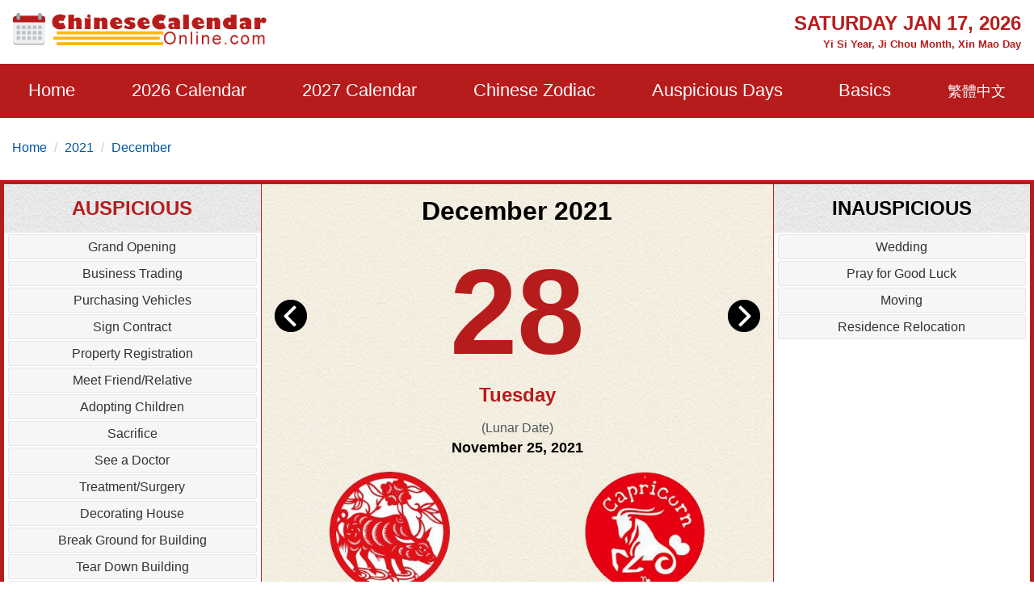

--- FILE ---
content_type: text/html; charset=utf-8
request_url: https://www.google.com/recaptcha/api2/aframe
body_size: 267
content:
<!DOCTYPE HTML><html><head><meta http-equiv="content-type" content="text/html; charset=UTF-8"></head><body><script nonce="IrVn0Nci_Sl0OG92LWTTrw">/** Anti-fraud and anti-abuse applications only. See google.com/recaptcha */ try{var clients={'sodar':'https://pagead2.googlesyndication.com/pagead/sodar?'};window.addEventListener("message",function(a){try{if(a.source===window.parent){var b=JSON.parse(a.data);var c=clients[b['id']];if(c){var d=document.createElement('img');d.src=c+b['params']+'&rc='+(localStorage.getItem("rc::a")?sessionStorage.getItem("rc::b"):"");window.document.body.appendChild(d);sessionStorage.setItem("rc::e",parseInt(sessionStorage.getItem("rc::e")||0)+1);localStorage.setItem("rc::h",'1768645943899');}}}catch(b){}});window.parent.postMessage("_grecaptcha_ready", "*");}catch(b){}</script></body></html>